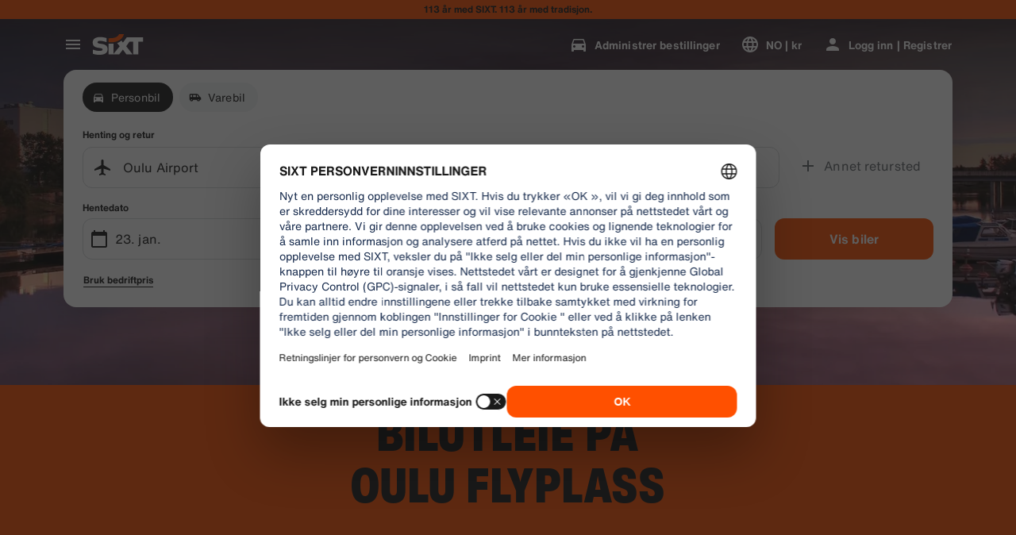

--- FILE ---
content_type: application/javascript
request_url: https://www.sixt.no/webapp/customer-settings/intl-customerSettings-no-NO.22a5501e5f9cb0e5.js
body_size: 5366
content:
"use strict";(self.webpackChunk_sixt_web_customer_settings=self.webpackChunk_sixt_web_customer_settings||[]).push([["83422"],{13766:function(e,t,i){function n(e,t,i){return t in e?Object.defineProperty(e,t,{value:i,enumerable:!0,configurable:!0,writable:!0}):e[t]=i,e}i.r(t),i.d(t,{TranslationCustomerSettingsNONO:()=>r});class r{getCongratulationFormProfileId(e){return"Ditt profilnummer: ".concat(e)}getCongratulationFormProfileStatus(e){return"Din profilstatus: SIXT ".concat(e)}getCountDownTextCs(e){return"Har du ikke f\xe5tt koden? Sjekk s\xf8ppelpostmappen din eller be om en ny kode om ".concat(e," min.")}getCs_check_email_description(e){return"Vi har sendt en lenke for tilbakestilling av passord til ".concat(e,".")}getHiName(e){return"Hei, ".concat(e)}getImprintLink(e){return"[Imprint](".concat(e,")")}getLccLocalePromptRedirect(e){return"".concat(e)}getLoyalty_points(e){return"".concat(e," poeng")}getLoyalty_terms_text(e,t){return"Jeg godtar [Vilk\xe5r og betingelser](".concat(e,") og [Medlemskapsavtalen](").concat(t,") til SIXT ONE.")}getOtpBlockedSubtitleNoPasswordCs(e){return"Etter ".concat(e," minutter kan du logge deg inn igjen med en engangskode.")}getOtpFormSubtitleCs(e){return"Skriv inn koden sendt til ".concat(e," .")}getOtpSublineSms(e,t){return"Logg inn med koden sendt til ".concat(e," & ditt mobilnummer ").concat(t)}getOtp_incorrect_code_error_msg(e){return"Feil kode. Skriv inn riktig kode p\xe5 nytt eller be om en ny om ".concat(e," min.")}getOtp_locked_subtitle(e){return"\xc5 sikre dine personopplysninger er veldig viktig for oss. Du kan pr\xf8ve \xe5 logge inn igjen etter ".concat(e," minutter.")}getPasswordFormSubtitle(e){return"Bruk passordet for din SIXT-konto knyttet til ".concat(e," .")}getPaste_value_from_clipboard_btn_text(e){return'Lim inn "'.concat(e,'" fra utklippstavle')}getSeeOurPrivacyPolicyLink(e){return"Se v\xe5r [Privacy Policy](".concat(e,").")}getSeeOurTermsAndPrivacyPolicy(e,t){return"Se v\xe5re [Terms & conditions](".concat(e,") og [Privacy Policy](").concat(t,")")}getVerifyEmailSubTitle(e){return"Vi har sendt koden til ".concat(e)}getZenAuthOtpSubline(e){return"Logg inn med koden sendt til ".concat(e)}constructor(){n(this,"AddBookingProfile","Legg til profil"),n(this,"AreYouSure","Er du sikker?"),n(this,"B2BRegistrationEmailPlaceholder","Din e-postadresse"),n(this,"B2b_book_selected_profile_cta","Bestill med valgt profil"),n(this,"B2b_business_category","Virksomhet"),n(this,"B2b_personal_category","Personlig"),n(this,"B2b_select_profile_subtitle","Velg \xe9n av dine eksisterende profilene neste gang du leier eller opprett en ny SIXT-bedriftsprofil."),n(this,"B2b_select_profile_title","Velkommen tilbake til SIXT business"),n(this,"B2b_select_profile_without_creation_subtitle","Velg \xe9n av profilene dine for \xe5 bestille ditt neste kj\xf8ret\xf8y."),n(this,"BaseLogIn","Logg inn"),n(this,"Bookings","Bestillinger"),n(this,"BusinessHubTab","Bedriftens hub"),n(this,"BusinessProfileDesktopContent","Logg p\xe5 en eksisterende profil eller opprett en ny SIXT forretningsprofil. Fordeler inkluderer spesielle satser for firmaet ditt og adgang til SIXT-rent, del og ri i SIXT-appen."),n(this,"BusinessProfileMobileContent","Logg inn med en eksisterende profil eller opprett en ny forretningsprofil."),n(this,"ChooseProfile","Velg en profil"),n(this,"CodeExpiredMessageCs","Koden din er utl\xf8pt."),n(this,"CodeInputLabelCs","Din 6-sifrede kode"),n(this,"CongratulationFormCongratulationDescription","Du kan fortsette i appen. Dette er ikke obligatorisk for bruk av n\xe6ringsdrivende."),n(this,"CongratulationFormCongratulationHeadline","Din bedriftsprofil er opprettet!"),n(this,"CongratulationFormDigitalCardText","Vennligst bruk bedriftsprofilnummeret ditt for alle SIXT leie bestillinger p\xe5 SIXT nettsiden og andre bookingkanaler."),n(this,"CongratulationFormDownloadApp","Last ned appen"),n(this,"CongratulationFormWebsiteAppText","Last ned SIXT appen, logg inn med e-posten din og utforsk SIXT rent, SIXT ri og SIXT del."),n(this,"Continue","Neste"),n(this,"ContinueProfileButton","Fortsett med valgt profil"),n(this,"Country_selector_other_label","Andre land"),n(this,"Country_selector_suggested_label","Foresl\xe5tt"),n(this,"CreateAccountCta","Opprett konto"),n(this,"CreateAccountSubtitle","En konto gj\xf8r det mer praktisk for alle dine bestillinger."),n(this,"CreateAccountTitle","Fullf\xf8r kontoen din"),n(this,"Cs_check_email_cta","Send e-post p\xe5 nytt"),n(this,"Cs_check_email_heading","Sjekk e-posten din"),n(this,"Cs_login_form_subline","Bestill raskere. Reis smartere."),n(this,"Cs_loyalty_menu_tile_enrolled","SIXT ONE"),n(this,"Cs_loyalty_menu_tile_not_enrolled","SIXT ONE"),n(this,"CurrencyTab","Valuta"),n(this,"FieldCannotBeEmptyError","Obligatorisk felt m\xe5 fylles ut."),n(this,"FirstNamePlaceholder","Ditt fornavn"),n(this,"FirstNameValidationError","Fornavn mangler"),n(this,"ForgotPasswordCta","Glemt passord"),n(this,"FormActionFinish","Avslutt"),n(this,"FormSignUpFirstName","Fornavn"),n(this,"FormSignUpHeadline","Velkommen ombord"),n(this,"FormSignUpInvalidFirstName","Vennligst skriv inn navnet ditt"),n(this,"FormSignUpInvalidLastName","Vennligst gi oss etternavnet ditt"),n(this,"FormSignUpLastName","Etternavn"),n(this,"FormSignUpSubHeadline","Hyggelig \xe5 m\xf8te deg! La oss bli bedre kjent."),n(this,"GetResetLink","Send tilbakestillingslenke"),n(this,"GlobalErrorUnhandled","Kunne ikke logge inn. Pr\xf8v igjen."),n(this,"IncorrectPasswordError","Dette passordet er feil, pr\xf8v igjen."),n(this,"InputAccountNumber","Kontonummer (KNDP)"),n(this,"InputEmail","E-post"),n(this,"InputPassword","Passord"),n(this,"InputRateKey","Passord for pris"),n(this,"LanguageAndCountryTab","Foresl\xe5tte spr\xe5k og regioner"),n(this,"Language_switcher_subtitle_most_popular","Mest popul\xe6re"),n(this,"Language_switcher_subtitle_other_languages","Flere spr\xe5k"),n(this,"LastNamePlaceholder","Ditt etternavn"),n(this,"LastNameValidationError","Etternavn mangler"),n(this,"LccLanguagePromptClose","Lukk"),n(this,"LccLocalePromptDismiss","Avvis"),n(this,"LccLocalePromptLccOpen","Andre"),n(this,"LccLocalePromptStatement","Det ser ut til at nettleseren er satt til et annet spr\xe5k. Vil du bytte?"),n(this,"LccSwitcherChangeCurrency","Endre valuta"),n(this,"LccSwitcherChangeLanguageOrCurrency","Endre spr\xe5k eller valuta"),n(this,"LogInOrCreateAccount","Logg inn eller opprett en konto"),n(this,"LogInOrCreateAccountSubtitle","F\xe5 tilgang til smidige utsjekkinger og enkel reiseadministrasjon n\xe5r du logger inn eller oppretter en konto p\xe5 bare noen f\xe5 klikk."),n(this,"LoginButtonBookingProfile","Bestillingsprofil"),n(this,"LoginButtonProfile","Logg inn | Registrer"),n(this,"LoginCta","Logg inn"),n(this,"LoginFormContinueWithApple","Fortsett med Apple"),n(this,"LoginFormContinueWithGoogle","Fortsett med Google"),n(this,"LoginFormGoogleCookiesDisabledError","For \xe5 logge p\xe5 via Google, aktiver informasjonskapsler i nettleserens data- og personverninnstillinger."),n(this,"LoginFormSSOError","Dessverre kan vi ikke videresende deg til p\xe5loggingen din. Pr\xf8v en annen p\xe5loggingsmetode."),n(this,"Login_cta","Logg inn"),n(this,"Login_dont_have_account_label","Har du ikke en konto?"),n(this,"Logout","Logg ut"),n(this,"Loyalty_benefit_item1","Bestill med leiepoeng"),n(this,"Loyalty_benefit_item2","Fri ekstra sj\xe5f\xf8r"),n(this,"Loyalty_benefit_item3","Gratis oppgradering"),n(this,"Loyalty_benefit_item4","Raskere utsjekking"),n(this,"Loyalty_enrolled_pending_message","You’ve signed up! You can see your benefits in your account shortly."),n(this,"Loyalty_enrolled_success_message","Welcome to SIXT ONE! Book now and start earning points."),n(this,"Loyalty_enrollment_lss_b2c_main_cta","Book and earn points"),n(this,"Loyalty_enrollment_lss_b2c_page_subtitle","Start earning points with your next booking. View your benefits in the SIXT ONE section of your account anytime."),n(this,"Loyalty_enrollment_lss_b2c_page_title","You've joined our rewards program!"),n(this,"Loyalty_enrollment_lss_cto_page_subtitle","View your benefits in the SIXT ONE section of your account."),n(this,"Loyalty_enrollment_lss_cto_page_title","Welcome to our rewards program!"),n(this,"Loyalty_enrollment_lss_cto_secondary_cta","View benefits"),n(this,"Loyalty_enrollment_lss_status_match_page_subtitle","You're now a member of our rewards program SIXT ONE. Start booking with your new benefits."),n(this,"Loyalty_enrollment_lss_status_match_page_title","We matched your status!"),n(this,"Loyalty_join_benefit_item1","Earn points when you rent"),n(this,"Loyalty_join_benefit_item2","Easily redeem points for savings"),n(this,"Loyalty_join_benefit_item3","Unlock higher status tiers with more benefits"),n(this,"Loyalty_join_benefit_item4","Use the SIXT app to skip the counter"),n(this,"Loyalty_join_country_other","Alle andre land"),n(this,"Loyalty_join_country_popular","Foresl\xe5tte land"),n(this,"Loyalty_join_cta","Bli med n\xe5"),n(this,"Loyalty_join_cto_benefit_item1","Redeem your earned points for savings on personal rentals"),n(this,"Loyalty_join_cto_benefit_item2","Unlock higher status tiers with more amazing benefits"),n(this,"Loyalty_join_cto_benefit_item3","Use the SIXT app to skip the counter"),n(this,"Loyalty_join_cto_subtitle","Fordelsprogrammet v\xe5rt lar deg tjene poeng fra b\xe5de bedrifts- og personlige bestillinger!"),n(this,"Loyalty_join_cto_title","Join our rewards program"),n(this,"Loyalty_join_later_cta","Bli med senere"),n(this,"Loyalty_join_subtitle","Vi har lansert et nytt bonusprogram med spennende fordeler"),n(this,"Loyalty_join_title","Join our rewards program"),n(this,"Loyalty_label","SIXT ONE"),n(this,"Loyalty_not_available_subtitle","Dessverre er ikke SIXT ONE tilgjengelig i ditt land enn\xe5. Vi gir deg beskjed n\xe5r du kan bli medlem."),n(this,"Loyalty_not_available_title","SIXT ONE kommer snart"),n(this,"Loyalty_welcome_subtitle","Start opptjeningspoeng med hver fremtidige bestilling og begynn \xe5 bruke fordelene dine."),n(this,"Loyalty_welcome_title","Velkommen til oransje"),n(this,"Loyalty_welcome_to_program_label","Du er n\xe5 et SIXT ONE-medlem! Lei en bil for \xe5 begynne \xe5 tjene poeng."),n(this,"Marketing_communication_consent_text","Jeg tillater SIXT \xe5 sende markedsf\xf8ringskommunikasjon."),n(this,"MciLoginFormEmailSubmitButton","Fortsett med e-post"),n(this,"OfferListItemOr","eller"),n(this,"Ok","OK"),n(this,"Or_login_with_label","eller logg inn med"),n(this,"OtpBlockedNavBarTitleCs","Antall fors\xf8k er overskredet"),n(this,"OtpBlockedSecondaryBtnCs","G\xe5 tilbake til hjemmesiden"),n(this,"OtpBlockedSubtitleCs","Du kan enten bruke en kode for \xe5 logge inn senere, eller logge inn n\xe5 med passordet ditt.  Sikkerheten til kontoen din er v\xe5r prioritet."),n(this,"OtpBlockedTitleCs","Kontoen din er midlertidig l\xe5st"),n(this,"OtpExpired","Godkjenningskode er utl\xf8pt. Videresend kode og pr\xf8v igjen."),n(this,"OtpFormTitleCs","Sjekk e-posten din"),n(this,"OtpRetryLimitReached","Du har n\xe5dd grensen for gjentatte fors\xf8k. Be om en ny kode."),n(this,"Otp_resend_code_btn_text","F\xe5 ny kode"),n(this,"Otp_resend_subline","Denne koden har utl\xf8pt. Be om en ny om \xe5 fortsette."),n(this,"PasswordFormTitle","Skriv inn passordet ditt"),n(this,"PasswordPlaceholder","Ditt passord"),n(this,"PasswordValidationDigitsError","Minst 1 tall"),n(this,"PasswordValidationError","Passordkriteriene er ikke oppfylt"),n(this,"PasswordValidationErrorDigitsError","Minst ett siffer"),n(this,"PasswordValidationErrorLowercaseError","Minst \xe9n liten bokstav"),n(this,"PasswordValidationErrorMaxLength","Maksimalt 50 tegn"),n(this,"PasswordValidationErrorMinLength","Minst 8 tegn"),n(this,"PasswordValidationErrorSpecialCharError","Minst ett spesialtegn"),n(this,"PasswordValidationErrorUppercaseError","Minst \xe9n stor bokstav"),n(this,"PasswordValidationErrorWhitespaceError","Kan ikke inneholde mellomrom p\xe5 starten eller slutten."),n(this,"PasswordValidationLowercaseError","Minst 1 liten bokstav"),n(this,"PasswordValidationMinLengthError","Minst 8 tegn"),n(this,"PasswordValidationSpecialCharError","Minst 1 spesialtegn"),n(this,"PasswordValidationSuccess","Alle passordkriteriene er oppfylt"),n(this,"PasswordValidationUppercaseError","Minst 1 stor bokstav"),n(this,"PreCtoBenefit1","Spesialsatser gjennom ditt firma"),n(this,"PreCtoBenefit2","Innovative, digitale leietjenester"),n(this,"PreCtoBenefit3","Alle transportl\xf8sninger i \xe9n app: SIXT leie, del og ri"),n(this,"PreCtoButton","Opprett en ny bedriftsprofil"),n(this,"PreCtoSubtitle","Skap en ny profil for SIXT for \xe5 like:"),n(this,"PreCtoTitle","Din SIXT bedriftsprofil venter p\xe5 deg"),n(this,"RateKeyValidationErrorCompanyNotFound","Selskapet du valgte er ikke lenger en bedriftskunde. Vennligst kontakt kundeservice."),n(this,"RateKeyValidationErrorWrongRateKey","Feil passord for sats."),n(this,"RequestOtpCta","Be om bekreftelseskode"),n(this,"RequiredField","P\xe5krevd felt"),n(this,"RequiredPasswordError","Vennligst skriv inn passordet ditt."),n(this,"ResendCodeCs","Send koden p\xe5 nytt"),n(this,"Retry","Pr\xf8v p\xe5 nytt"),n(this,"SearchCurrencyLabel","S\xf8k etter valuta"),n(this,"SearchLanguageAndCountryLabel","S\xf8k etter spr\xe5k eller region"),n(this,"SelectKdnrFormSelectCountry","Velg land"),n(this,"Signup_country_of_residence_label","Bostedsland"),n(this,"Signup_otp_heading","Bekreft identiteten din"),n(this,"Signup_success_snackbar","Kontoen din er opprettet!"),n(this,"Skip","Hopp"),n(this,"SkipForNow","Hopp over for n\xe5"),n(this,"SomethingWentWrongPleaseTryAgain","Noe gikk galt. Pr\xf8v p\xe5 nytt."),n(this,"SubscriptionsTitle","Abonnementer"),n(this,"SuggestedTitle","Foresl\xe5tt"),n(this,"SupportOr","Eller"),n(this,"TryLaterCs","Lukk"),n(this,"UseLoginCodeCta","Bruk p\xe5loggingskode i stedet"),n(this,"UsePasswordOptionCs","Bruk passord istedenfor"),n(this,"UserDetailsHelpLink","Hjelp"),n(this,"UserDetailsManageBookings","Administrer bestillinger"),n(this,"UserDetailsProfiles","Profiler"),n(this,"UserDetailsRideHistory","Reisehistorikk og kvitteringer"),n(this,"UserDetailsSelectProfile","Velg bestillingsprofil"),n(this,"UserSectionPersonalDetails","Personlige opplysninger"),n(this,"ValidateEmail","E-postadressen din burde se ut som example@example.com"),n(this,"ValidatePositiveNumber","Bruk kun tall"),n(this,"Verify","Verifiser"),n(this,"VerifyEmailSkipSubline","V\xe6r oppmerksom p\xe5 at det er viktig \xe5 verifisere din e-id for en s\xf8ml\xf8s opplevelse."),n(this,"VerifyEmailTitle","Bekreft din e-post"),n(this,"VerifyNow","Verifiser n\xe5"),n(this,"View_details_cta","Se detaljer"),n(this,"View_profile_details_cta","Vis profildetaljer"),n(this,"WrongOtpErrorCs","Feil kode. Pr\xf8v p\xe5 nytt eller be om en ny kode."),n(this,"WrongVerificationCode","Feil bekreftelseskode"),n(this,"ZenAuthBackToLoginLink","Tilbake til innlogging"),n(this,"ZenAuthCorporateRateButton","Bruk avtalepris"),n(this,"ZenAuthCorporateRateHeadline","Bruk avtalepris"),n(this,"ZenAuthCorporateSignup","Ingen bedriftsrate enn\xe5? Registrer firmaet ditt her"),n(this,"ZenAuthEmailHeadline","Opprett konto eller logg inn"),n(this,"ZenAuthEmailTooltip","Du kan logge inn med e-post, SIXT-kortnummer eller -bedriftskontonummer."),n(this,"ZenAuthForgotPassworHeadline","Glemt passord"),n(this,"ZenAuthForgotPasswordDescription","Hjelp oss med \xe5 finne kontoen din, s\xe5 tilbakestiller vi passordet ditt."),n(this,"ZenAuthInvalidOtp","Feil kode. Sjekk e-posten din og pr\xf8v igjen."),n(this,"ZenAuthOtpExpiresIn","til koden utl\xf8per"),n(this,"ZenAuthOtpHeadline","Angi kode"),n(this,"ZenAuthOtpHeadlineBlockedUser","Du har angitt feil kode for mange ganger."),n(this,"ZenAuthOtpHeadlineExpired","Koden er utl\xf8pt"),n(this,"ZenAuthOtpHeadlineLimitReached","For mange mislykkede fors\xf8k"),n(this,"ZenAuthOtpReceiveNewCode","Be om ny kode"),n(this,"ZenAuthOtpResendCode","Be om ny kode"),n(this,"ZenAuthOtpSublineBlockedUser","Koden er skrevet inn feil for mange ganger p\xe5 rad. Be om en ny kode om \xe9n time eller logg p\xe5 med passordet ditt i stedet."),n(this,"ZenAuthOtpSublineExpired","Tiden knyttet til den midlertidige koden din er utl\xf8pt."),n(this,"ZenAuthOtpSublineLimitReached","Koden har blitt tastet inn feil for mange ganger."),n(this,"ZenAuthOtpTryAnotherEmail","Bruk en annen e-post"),n(this,"ZenAuthPasswordError","Feil passord. Pr\xf8v igjen."),n(this,"ZenAuthPasswordForgot","Glemt passord?"),n(this,"ZenAuthPasswordHeadline","Velkommen tilbake"),n(this,"ZenAuthPasswordLogin","Logg inn med passord"),n(this,"ZenAuthPrivacyLink","Personvernerkl\xe6ring"),n(this,"ZenAuthRateKeyHeadline","Angi passord for pris"),n(this,"ZenAuthRemoveCorporateRateButton","Fjern bedriftsats"),n(this,"ZenAuthRemoveCorporateRateHeadline","Du kan ikke logge p\xe5 mens du bruker en avtalepris"),n(this,"ZenAuthRemoveCorporateRateSubline","Bedriftsatser kan kun brukes ved bestilling som gjest. Hvis du vil logge p\xe5 kontoen din, m\xe5 du fjerne bedriftsatsen."),n(this,"ZenAuthResetLinkSentDescription","Sjekk e-posten din for en lenke for \xe5 tilbakestille passordet ditt. Hvis e-posten ikke vises innen noen f\xe5 minutter, sjekk s\xf8ppelpostmappen."),n(this,"ZenAuthResetLinkSentHeadline","Lenke for tilbakestilling av passord sendt"),n(this,"ZenAuthSignupForCorporate","Registrer deg for en avtale"),n(this,"ZenAuthTermsLink","Betingelser og vilk\xe5r")}}}}]);
//# sourceMappingURL=intl-customerSettings-no-NO.22a5501e5f9cb0e5.js.map